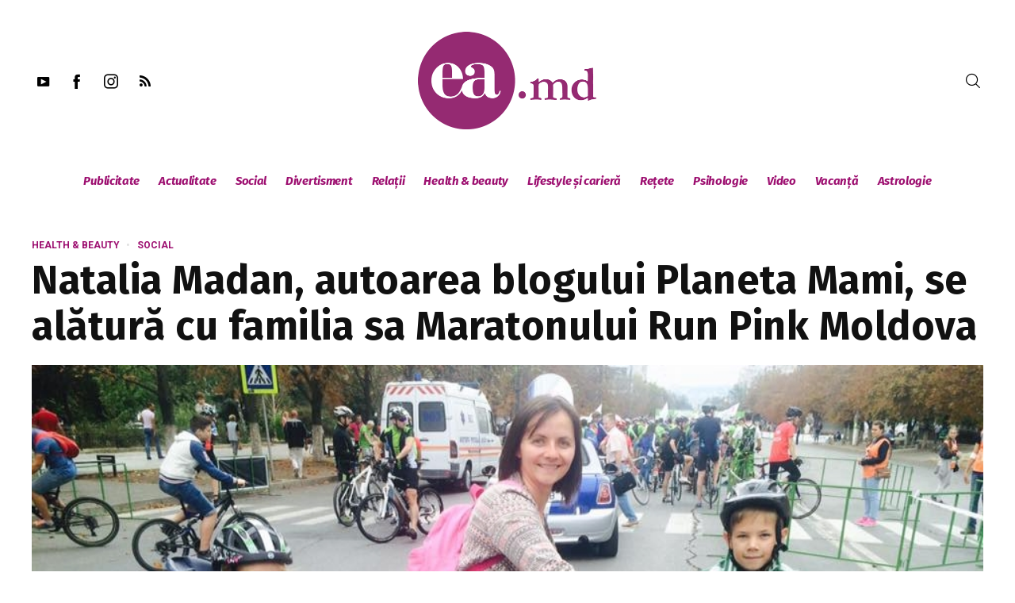

--- FILE ---
content_type: text/html; charset=utf-8
request_url: https://www.google.com/recaptcha/api2/aframe
body_size: 268
content:
<!DOCTYPE HTML><html><head><meta http-equiv="content-type" content="text/html; charset=UTF-8"></head><body><script nonce="n_N51eHO6qndzKfW8MX9mQ">/** Anti-fraud and anti-abuse applications only. See google.com/recaptcha */ try{var clients={'sodar':'https://pagead2.googlesyndication.com/pagead/sodar?'};window.addEventListener("message",function(a){try{if(a.source===window.parent){var b=JSON.parse(a.data);var c=clients[b['id']];if(c){var d=document.createElement('img');d.src=c+b['params']+'&rc='+(localStorage.getItem("rc::a")?sessionStorage.getItem("rc::b"):"");window.document.body.appendChild(d);sessionStorage.setItem("rc::e",parseInt(sessionStorage.getItem("rc::e")||0)+1);localStorage.setItem("rc::h",'1769905570473');}}}catch(b){}});window.parent.postMessage("_grecaptcha_ready", "*");}catch(b){}</script></body></html>

--- FILE ---
content_type: text/css
request_url: https://ea.md/wp-content/themes/venosa/css/widgets.css
body_size: 6085
content:
/* General widget styles */
.widget{
	font-size: 13px;
	margin-bottom: 50px;
	line-height: 1.8;	
	margin-bottom: 50px;
}
.widget a{
	color: inherit;
}
.widget a:hover{
	color: inherit;
}
.widget select{
    max-width: 100%;
    border: 1px solid #f1f1f1;
    height: 30px;
    line-height: 30px;
    width: 100%;
    padding: 0 5px;
    margin-bottom: 10px;
    outline: none
}
.widget-title{
	line-height: 1;
	position: relative;
	margin-top: 0;
	font-size: 16px;
	margin-bottom: 20px;
	font-weight: bold;
	font-style: normal;
	overflow: hidden;
}
.widget-title span{
	display: inline-block;
	position: relative;
	padding-left: 30px;
}
.widget-title span::before{
	content: '';
	width: 20px;
	height: 3px;
	position: absolute;
	left: 0;
	background-color: #000;
	top: 50%;

	-webkit-transform: translateY(-50%);
	-moz-transform: translateY(-50%);
	-o-transform: translateY(-50%);
	-ms-transform: translateY(-50%);
	transform: translateY(-50%);
}
/* Bordered widgets */
body.ts-bordered-widgets .widget {
	border: 1px solid rgba(60,60,60,0.12);
	padding: 30px 25px 25px 25px;
}


@media screen and (max-width: 1024px){
	body.ts-bordered-widgets .widget {
		padding: 20px 15px 20px 15px;
	}
}
@media screen and (max-width: 768px){
	.widget-title{
		font-size: 20px;
	}
}

.widget_nav_menu .widget-title::after {
  content: none;
}

.widget-items li{
	margin-bottom: 20px;
	list-style-type: none;
	position: relative;
}
.widget-items > li::after{
	content: "";
	border-bottom: 1px dotted rgba(0,0,0,0.1);
	padding-left: 20px;
	padding-right: 20px;
	margin-top: 20px;
	width: 100%;
	display: block;
	position: relative;
}

@media only screen and (min-width: 960px){

	.widget-items.row > li.col-lg-6:nth-last-of-type(-n+2){
		margin: 0;
	}
	.widget-items.row > li.col-lg-6:nth-last-of-type(-n+2)::after{
		display: none;
	}
	.widget-items:not(.widget-columns-2) > li:last-child::after{
		display: none;
	}
	.widget-items > li:last-child{
		margin-bottom: 0;
	}
	.widget-items.row > li.col-lg-6{
		border-bottom: none;
		padding-left: 10px;
		padding-right: 10px;
	}
	/*.widget-items.row.widget-columns-1 > li.col-lg-12{
		padding-left: 0;
		padding-right: 0;
	}*/

}

@media only screen and (max-width: 768px){
    .widget-items > li::after	{
    	margin-top: 10px;
    	margin-bottom: 10px;
    }

    .widget-items[class*="widget-columns-"] > li:last-child{
    	margin-bottom: 20px;
    }
}

.widget-content-box{
	position: relative;
}
.widget-columns-2 > li:nth-of-type(2n+1){
	clear: left;
}
.widget .ts-tab-container{
	margin-bottom: 0;
}
.content-block .widget .widget-items article{
	margin-bottom: 0;
}

.widget-items li:last-child{
	margin-bottom: 0px;
	padding-bottom: 0px;
	border-bottom: 0 none;
}
.widget-items li .title {
	font-size: 16px;
    margin: 0 0 5px;
    line-height: 1.3;
}
.widget .widget-meta li{
	display: inline-block;
	font-size: 12px;
	font-style: italic;
	padding: 0;
}
.widget .widget-meta li .touchsize-likes .touchsize-likes-count::before{
	padding-left: 0.2px;
}
/* Article with number */
.widget article.number .count-item{
	display: inline-block;
	margin-right: 5px;
	font-size: 54px;
	float: left;
	position: relative;
	line-height: 1;
}
.widget .widget-columns-2 article.number .count-item{
	font-size: 32px;
}
.widget article.number .count-item::after{
    content: ' ';
    display: block;
    width: 1px;
    height: 45px;
    background-color: #ccc;    
    position: absolute;
    position: absolute;
    top: 50%;
    left: 100%;
    margin-left: 5px;
    margin-right: 5px;
    opacity: .5;
    -webkit-transform: rotate(20deg) translatey(-50%);
    	 -o-transform: rotate(20deg) translatey(-50%);
    		transform: rotate(20deg) translatey(-50%);
}
.widget article.number .entry-content{
	padding-left: 65px;
}
.widget-bottom{
	height: 5px;
	clear: both;
	background: #EB593C;
	margin-top: 15px;
}
.widget table{
	width: 100%;
}
.widget-content::after{
	content: '';
	clear: both;
	display: block;
}
.widget article{
	position: relative;
}

@media (max-width: 1140px) and (orientation: landscape){
	.widget-items.row {
		margin: 0 -5px;
	}
	.widget-items.row > li[class*="col-"] {
		padding: 0 5px;
	}
	.widget article.row {
		margin: 0 -5px;
	}
	.widget article > [class*="col-"] {
		padding: 0 5px;
	}
}

.widget li.cat-item{
	margin-bottom: 7px;
}
.widget_categories ul ul,
.widget_pages ul ul,
.widget_nav_menu ul ul{
	padding-left: 20px;
}
.widget_nav_menu .main-menu	{
	width: 100%;
	text-align: center;
}
.widget_nav_menu ul ul {
	padding-left: 0;
}
.widget_nav_menu ul ul li {
	padding-left: 20px;
}
.widget article figure > a {
    position: absolute;
    top: 0;
    left: 0;
    width: 100%;
    height: 100%;
}
.widget article figure {
	position: relative;
	padding-bottom: 70%;
	background-size: cover;
}
.widget article figure img {
	width: 100%;
}
.widget article header {
	padding: 0;
	background-color: transparent;
	text-align: left;
}
.widget article header .title {
	margin-top: 0;
	margin-bottom: 0;
	line-height: 1.8;
}
.widget article header .entry-excerpt {
	margin-bottom: 10px;
	margin-top: 10px;
}
.widget .entry-categories {
	position: relative;
	top: 0;
	left: 0;
}

.widget .entry-categories > li {
	margin-bottom: 0;
}

.widget article .entry-categories > li > a {
	font-size: 12px;
}

.widget article .widget-meta ul{
	margin-bottom: 10px;
}
.widget article .widget-meta ul.list-inline{
	line-height: 1;
	margin-bottom: 5px;
}

/* Articles title below */
.widget article.thumb-below figure {
	margin-bottom: 10px;
}
.widget article.thumb-below .widget-meta ul li:not(:first-child){
	float: right;
}

.widget-columns-2 article.thumb-below .widget-meta ul li:not(:first-child) {
	float: left;
	
}
.widget article.thumb-below h4{
	clear: both;
}

/* Articles title over */
.widget article.thumb-over header {
    position: absolute;
    bottom: 0;
    left: 0;
    right: 0;
    bottom: 0;
    padding: 15px;
    width: auto;
    color: #fff;

    white-space: normal;
    background: -moz-linear-gradient(top, rgba(0,0,0,0) 0%, rgba(0,0,0,0.85) 100%);
    background: -webkit-gradient(linear, left top, left bottom, color-stop(0%,rgba(0,0,0,0)), color-stop(100%,rgba(0,0,0,0.85)));
    background: -webkit-linear-gradient(top, rgba(0,0,0,0) 0%,rgba(0,0,0,0.85) 100%);
    background: -o-linear-gradient(top, rgba(0,0,0,0) 0%,rgba(0,0,0,0.85) 100%);
    background: -ms-linear-gradient(top, rgba(0,0,0,0) 0%,rgba(0,0,0,0.85) 100%);
    background: linear-gradient(to bottom, rgba(0,0,0,0) 0%,rgba(0,0,0,0.85) 100%);
    -webkit-transition: padding .2s ease-in-out;
    -o-transition: padding .2s ease-in-out;
    transition: padding .2s ease-in-out;    
}

.widget article.thumb-over .entry-categories li a{
	color: rgba(255, 255, 255, .9);
}
.widget article.thumb-over .widget-meta li * {
	color: rgba(255, 255, 255, .7);
}

.widget article.thumb-over .entry-categories > li:not(:last-child)::after{
	content: none;
}

.widget-columns-2 article.thumb-over .widget-meta,
.widget-columns-2 article.thumb-over .entry-categories {
	display: none;
	
}
.widget-columns-2 article.thumb-over .title{
	font-size: 14px;
}
.widget article.thumb-over .title{
	margin-top: 0;
	margin-bottom: 5px;
}

/* Articles title right */

.widget article.title-right {
	margin-bottom: 20px;
}
.widget article.title-right > figure,
.widget article.title-right > header {
    display: inline-block;
    vertical-align: middle;
    padding-left: 10px;
    padding-right: 10px;
}
.widget article.title-right > figure {
    padding-left: 0;
    width: 38%;
    padding-bottom: 24%;
}
.widget article.title-right > header {
    width: 60%;
    padding-right: 0;
}

.widget-columns-2 article .widget-meta{
	text-align: left;
}

.widget article.title-right > div:first-child{
	margin-bottom: 15px;
}

.widget article.title-above .title {
	font-size: 18px;
	margin-bottom: 10px;
}
.widget article.title-above .widget-meta {
	display: block;
	clear: both;
}

/* Tabs widget */

.tabs-control{
	margin-bottom: 25px;
}
.tabs-control li{
	display: inline-block;
}
.tabs-control li a{
	padding: 5px 10px;
	display: block;
	background: #EB593C;
	color: #FFF;
	position: relative;
	line-height: 24px;
}
.tabs-control li a::after{
	content: "";
	width: 0;
	height: 0;
	border-left: 5px solid transparent;
	border-right: 5px solid transparent;
	border-top: 5px solid #EB593C;
	bottom: -5px;
	left: 40%;
	position: absolute;
}
.tabs-control li a.active::after{
	content: "";
	width: 0;
	height: 0;
	border-left: 5px solid transparent;
	border-right: 5px solid transparent;
	border-top: 5px solid #3DB3CC;
	bottom: -5px;
	left: 40%;
	position: absolute;
}

.tabs-control li a.active{
	background-color: #3DB3CC;
}
.tabs-container > div{
	display: none;
}
.tabs-container > div:first-child{
	display: block;
}

.widget .widget-items .col-lg-6 article .title{
	font-size: 16px;
	line-height: 1.4;
	margin-bottom: 5px;
}

/* Comments */
.widget_comments .widget-items li h4{
	font-size: 13px;
}

.widget_comments article ul {
	padding: 0;
	margin: 0;
}

/* Twitter widget */
.airkit_widget_tweets .twitter-follow {
	background: #00b6f1;
	border-bottom: 5px solid rgba(0,0,0,0.10);
}
.airkit_widget_tweets .twitter-follow i {
	color: #FFF;
	font-size: 24px;
	margin: 0 10px 0 20px;
	text-shadow: -1px -2px rgba(0,0,0,0.15);
}
.airkit_widget_tweets .twitter-follow a {
	display: inline-block;
	line-height: 15px;
	height: 45px;
	padding-top: 8px;
	color: #FFF;
}
.airkit_widget_tweets .twitter-follow a:hover {
	color: #FFF;
	-ms-filter:"progid:DXImageTransform.Microsoft.Alpha(Opacity=60)";
	filter: alpha(opacity=60);
	opacity: 0.6;
}
.airkit_widget_tweets .twitter-follow a b {
	display: block;
}
.airkit_widget_tweets .widget-items > li::after {
	display: none;
}
.airkit_widget_tweets .widget-items .tweet-entry {
	position: relative;
	border-bottom: 1px dashed rgba(60,60,60,0.1);
	margin-bottom: 15px;
	padding-bottom: 15px;
}
.airkit_widget_tweets .widget-items .tweet-entry .icon-twitter::before {
	position: absolute;
	right: 10px;
	bottom: 5px;
	font-size: 7em;
	color: rgba(0, 0, 0, 0.04);
	z-index: 0;
	margin: 0;
}
.airkit_widget_tweets .widget-items .tweet-author {
	font-style: italic;
	opacity: 0.8;
	margin-bottom: 10px;
	display: inline-block;
}
.airkit_widget_tweets .widget-items .tweet-content {
	position: relative;
	z-index: 1;
}
.airkit_widget_tweets .widget-items .tweet-content a {
	text-decoration: underline;
	font-weight: bold;
}
.airkit_widget_tweets .widget-items .tweet-date {
	font-size: 11px;
	opacity: 0.8;
}
.airkit_widget_tweets .airkit_twitter-container.dynamic .widget-items > li:not(:first-child) {
	display: none;
}

/* Blockquotes animated */
.blockquotes-widget cite{
	background: #00A0D1;
	color: #FFF;
	padding: 4px 10px;
	display: inline-block;
}

/* Testimonial widget */

.testimonials-widget .testimonial-item img.author-img{
	background: #FFF;
	padding: 5px;
	border: 1px solid rgba(0,0,0,0.1);
	width: 80px;
	height: auto;
	border-radius: 50%;
	float: right;
}

.testimonials-widget .testimonial-item span.author-text{
	display: block;
	line-height: 1.7;
}
.testimonials-widget .testimonial-item b.author-name{
	background: #00A0D1;
	color: #FFF;
	padding: 2px 10px;
	display: inline-block;
	margin-top: 15px;
	float: right;
	clear: both;
	font-weight: normal;
}

.testimonials-widget .testimonial-item i.author-position{
	color: rgba(0,0,0,0.7);
	font-size: 11px;
	display: block;
	margin-top: 3px;
	float: right;
	clear: both;
}
.testimonials-widget .testimonial-item .text-container{
	background: rgba(0,0,0,0.03) url("../images/shortcodes/quotes/quote-small.png") no-repeat 15px 90%;
	float: left;
	padding: 15px;
	position: relative;
}
.testimonials-widget .testimonial-item .text-container::after{
	content: "";
	width: 0;
	height: 0;
	border-top: 10px solid transparent;
	border-left: 10px solid rgba(0,0,0,0.03);
	border-bottom: 10px solid transparent;
	top: 30px;
	right: -10px;
	position: absolute;
}
.testimonials-widget .testimonial-item .testimonial-big{
	width: 70%;
	float: left;
}
.testimonials-widget .testimonial-item .testimonial-small{
	width: 30%;
	float: left;
}


/* Flickr widget */
.flickr.clearfix{
	margin: 0 -5px;
}

.flickr_badge_image{
	width: 25%;
	display: block;
	list-style-type: none;
	float: left;
	margin: 0 0 10px 0;
	padding: 0 5px;
	line-height: 0;
}
.flickr_badge_image a img{
	width: 100%;
	display: block;
}


/* Testimonials widget */
.widget.testimonials .widget-content{
	background: #fffcec;
	padding: 20px 20px 10px 20px;
	color: #666;
	font-style: italic;
	border-bottom: 5px solid #e0dfd5;
}
.widget.testimonials .widget-content span.author-info{
	display: block;
	text-align: right;
	color: #eb593c;
	font-weight: bold;
}

.widget.testimonials .widget-content ul.testimonials-list li{
	display: none;
}
.widget.testimonials .widget-content ul.testimonials-list li:first-child{
	display: block;
}
.widget.testimonials .widget-content ul.testimonials-controls{
	text-align: center;
	margin-top: 10px;
}
.widget.testimonials .widget-content ul.testimonials-controls li{
	display: inline-block;
	width: 7px;
	height: 7px;
	background: #666;
	cursor: pointer;
	margin-right: 3px;
}
.widget.testimonials .widget-content ul.testimonials-controls li:hover, .widget.testimonials .widget-content ul.testimonials-controls li.active{
	background: #e5e5e5;
}

.instagram_widget_list {
	margin: 0 -5px;
}
.instagram_widget_list  li{
	display: inline-block;
	vertical-align: top;
	padding: 5px;
	list-style-type: none;
	position: relative;
}
.instagram_widget_list.ts-three-posts > li {
	width: 33%;
}
.instagram_widget_list.ts-four-posts > li {
	width: 25%;
}
.instagram_widget_list.ts-ten-posts > li {
	width: 10%;
}
.instagram_widget_list.ts-instagram-mosaic > li {
	width: 25%;
}
.instagram_widget_list.ts-instagram-mosaic > li:nth-child(5n+1) {
	width: 50%;
	float: right;
}
.instagram_widget_list.ts-instagram-mosaic > li:nth-child(10n+1) {
	float: left;
}
.instagram_widget_list.ts-three-posts > li:nth-child(3n+2)::after, .instagram_widget_list .ts-three-posts > li:nth-child(3n+3)::after {
    content: '';
    display: block;
    height: 3px;
    position: absolute;
    width: 30px;
    top: 50%;
    left: -15px;
    z-index: 30;
}
.instagram_widget_list  li img{
	width: 100%;
	height: auto;
}
 .instagram_widget_list li[data-url]{
	cursor: pointer;
}
.instagram_widget_list .slick-dots{
	display: block;
	text-align: center;
}
.instagram_widget_list .slick-dots .nav-dot {
    display: block;
    height: 7px;
    width: 7px;
    border-radius: 50%;
    cursor: pointer;
    background-color: rgba(100, 100, 100, .5);
}

.widget .instagram_likes{
	position: absolute;
	top: 5px;
	left: 5px;
	color: rgba(255, 255, 255, 1);
	text-shadow: 1px 1px rgba(0,0,0,0.4);
	text-transform: uppercase;
	font-size: 12px;
}

.widget .instagram_caption{
	display: none;

    position: absolute;
    bottom: 0;
    color: #fff;
    text-shadow: 1px 1px rgba(0,0,0,0.4);
    font-size: 13px;
    padding: 20px;
    text-align: center;
	background: -webkit-gradient(linear, left top, left bottom, color-stop(0%,rgba(0,0,0,0)), color-stop(60%, rgba(0, 0, 0, .3)), color-stop(100%,rgba(0,0,0,0.85)));
    background: -webkit-linear-gradient(top, rgba(0,0,0,0) 0%, rgba(0,0 ,0, 0.3) 60%, rgba(0,0,0,0.85) 100%);
    background: -o-linear-gradient(top, rgba(0,0,0,0) 0%, rgba(0,0 ,0, 0.3) 60%, rgba(0,0,0,0.85) 100%);
    background: -ms-linear-gradient(top, rgba(0,0,0,0) 0%, rgba(0,0 ,0, 0.3) 60%,rgba(0,0,0,0.85) 100%);
    background: linear-gradient(to bottom, rgba(0,0,0,0) 0%,rgba(0,0,0,0.3) 60%, rgba(0, 0, 0, .85) 100%);    
    overflow: hidden;
    text-overflow: ellipsis;
    -webkit-box-orient: vertical;
    -webkit-line-clamp: 4;
    /* number of lines to show */   
    opacity: 0;
    -webkit-transition: opacity .45s ease-in;
         -o-transition: opacity .45s ease-in;
            transition: opacity .45s ease-in;
}

.widget .slick-current .instagram_caption {
	opacity: 1;
}

.widget .ts-one-post .instagram_caption {
	display: block;
}
.widget .ts-one-post .instagram_likes {
	top: 10px;
	left: 10px;
}
.widget .instagram_likes i {
	color: #ED4B5C;
}

#instagram_widget .date{
	font-size: 13px;
}

.airkit_expanded-row .col-lg-12 #instagram_widget li{
	padding: 0;
}



/* Default search widget */
.widget_product_search label,
#searchform label{
	display: block;
	font-style: 11px;
	color: #888;
	font-weight: normal;
	text-transform: uppercase;
	display: none;
}


.widget_product_search input[type="search"],
#searchform input[type="text"],
#searchform input[type="search"]{
	border: 0 none;
	box-shadow: none;
	background: transparent;
	padding: 0 10px;
	position: absolute;
	width: 100%;
	outline: none;
	top: 0;
	left: 0;
	height: 40px;
	line-height: 40px;
	color: inherit;
	border: 1px solid rgba(221, 221, 221, 1);
	
	-webkit-transition: border-color .2s ease-in;
	   -moz-transition: border-color .2s ease-in;
	    -ms-transition: border-color .2s ease-in;
	     -o-transition: border-color .2s ease-in;
	        transition: border-color .2s ease-in;

	-webkit-appearance: none;
	-moz-appearance: none;
	appearance: none;
}

.widget_product_search input[type="search"]{
	padding-left: 30px;
}

.widget_product_search input[type="submit"],
#searchform input[type="submit"]{
	border: 0 none;
	background: transparent;
	padding: 0 20px;
	text-transform: uppercase;
	letter-spacing: 1px;
	position: absolute;
	top: 0;
	right: 0;
	font-size: 9px;
	height: 40px;
	line-height: 40px;
	text-align: right;
	-webkit-transition: opacity 0.2s ease-out;
	-moz-transition: opacity 0.2s ease-out;
	transition: opacity 0.2s ease-out;
}
.widget_product_search input[type="submit"]:hover,
#searchform input[type="submit"]:hover{
	opacity: 1;
}

.widget_product_search form,
#searchform > div{
	position: relative;
	height: 35px;
}

.widget_product_search form::before,
.ts_widget #searchform > div::before {
	content: '\e840';
	font-size: 10px;
    font-family: "redfont";
    font-style: normal;
    font-weight: normal;
    speak: none;
    display: inline-block;
    text-decoration: inherit;
    width: 1em;
    margin-right: .2em;
    text-align: center;
    font-variant: normal;
    text-transform: none;
    line-height: 1em;
    margin-left: .2em;
    -webkit-font-smoothing: antialiased;
    -moz-osx-font-smoothing: grayscale;	
    -webkit-transition: opacity .2s ease;
         -o-transition: opacity .2s ease;
            transition: opacity .2s ease;
    position: absolute;
    top: 15px;
    left: 10px;    
}

.ts_widget #searchform > div.no-icon::before {
	opacity: 0;
}

/* Recent comments */
.widget_recent_comments .widget-content > ul > li, .widget_recent_entries .widget-content > ul > li{
	margin-bottom: 10px;
	color: #888;
	list-style-type: none;
}
.widget-content > ul{
	list-style-type: none;
}

/*.widget ul.row.widget-columns-1,
.widget ul.row.widget-columns-2{
	margin-bottom: 0;
	margin-left: 0;
	margin-right: 0;
}*/
.widget ul.row.widget-columns-2{
	margin-left: -10px;
	margin-right: -10px;
}
/* Widget meta */

.widget-meta{
	list-style-type: none;
}
.widget-meta li{
	display: inline-block;
	border: 0 none;
	margin-right: 10px;
	color: #ababab;
	margin-bottom: 0;
	padding-bottom: 0;
	font-size: 11px;
}
.widget-meta li a{
	color: #ababab;
}


/* List events widget */
.widget_list_events .image-holder{
	margin-bottom: 10px;
}
.widget_list_events .widget-content-box .widget-content{
	padding-left: 55px;
}
.widget_list_events .widget-content .title{
	margin-bottom: 0;
}
.widget_list_events .widget-content span{
	display: block;
}
.widget_list_events .widget-meta{
	float: left;
}
.widget_list_events .widget-meta .date-event{
	position: relative;
	width: 45px;
	height: auto;
}
.widget_list_events .widget-meta .date-event span{
	display: block;
	text-align: center;
}
.widget_list_events .widget-meta .date-event{
	font-weight: bold;
	font-size: 24px;
	line-height: 1.4;
	padding: 3px 5px;
	background-color: #f5f5f5;
	border-radius: 4px;
	margin-bottom: 3px;
	    border: 1px solid rgba(200, 200, 200, .4);
}
.widget_list_events .widget-meta .date-event .day{
	font-size: 16px;
}
.widget_list_events .widget-meta .date-event .month{
	line-height: 1.2;
	font-size: 11px;
	text-transform: uppercase;
}
.widget_list_events .widget-content span.venue{
	font-size: 12px;
	color: #ccc;
}
.widget_list_events .widget-columns-1 .widget-content .the-time{
	font-weight: bold;
	font-size: 13px;
	font-style: italic;
	text-transform: uppercase;
}
/* 2 columns */
.widget_list_events .widget-columns-2 .widget-content-box .widget-content{
	padding-left: 0;
}
.widget_list_events .widget-columns-2 .widget-meta{
	float: none;
}
.widget_list_events .widget-columns-2 .widget-meta .date-event .day{
	font-size: 14px;
}
.widget_list_events .widget-columns-2 .widget-content .the-time{
	position: absolute;
	top: 10px;
	left: 55px;
	font-size: 13px;
	font-style: italic;
	font-weight: bold;
	text-transform: uppercase;
}
.widget_list_events .widget-columns-2 .widget-meta .date-event{
	margin-bottom: 5px;
}
.widget_list_events .widget-items li article{
	margin-bottom: 0;
}
.widget_list_events .widget-items li{
	padding-bottom: 0;
	border-bottom: 0 none;
	margin-bottom: 25px;
}

/* RSS widget */
.widget_rss .widget-content ul li{
	padding: 10px 0;
	border-bottom: 1px solid #ededed;
}
.widget_rss .widget-content ul li:last-child{
	border: 0;
}
.widget_rss .rsswidget img{
	margin-top: -5px;
}
.widget_rss .widget-content .rss-date,
.widget_rss .widget-content cite{
	display: block;
	font-size: 12px;
	font-style: italic;
	color: #acacac;
	margin-bottom: 15px;
}

.widget_comments .widget-items li .col-lg-4{
	padding-right: 0;

}

.woocommerce .tagcloud a{
	font-size: inherit !important;
}

/*  
	WIDGET: Menu Widget.  /alias Menu Widget
*/

.widget_nav_menu .navbar-nav{
	display: block;
	float: none;
	margin: 0;
}

.widget_nav_menu ul li {
	/*display: block;*/
	float: none;
	-webkit-transition: border-bottom-color .28s ease;
	   -moz-transition: border-bottom-color .28s ease;
	    -ms-transition: border-bottom-color .28s ease;
	     -o-transition: border-bottom-color .28s ease;
	        transition: border-bottom-color .28s ease;
}

.widget_nav_menu ul li > a:hover{
	background-color: transparent;
	color: inherit;
	opacity: .8;
}

.widget_nav_menu ul li:hover{
	border-bottom-color: rgba(120, 120, 120, .3);
}

.widget_nav_menu ul .sub-menu > li,
.widget_nav_menu ul .dropdown-menu > li{
	padding-left: 0;
}

.widget_nav_menu .sub-menu,
.widget_nav_menu .dropdown-menu{
	position: relative;
	box-shadow: none;
	border: none;
	float: none;
	font-size: .9em;
}

.widget_nav_menu .sub-menu{
	padding-left: 20px;
}

.widget_nav_menu .nav > li.menu-item-has-children > a::after{
    content: '\e805';
    display: inline-block;
    margin-left: 10px;
    font-family: "redfont";
    font-size: .8em;
    position: absolute;
    right: 20px;
    top: 50%;
    -webkit-transform: translatey(-50%) rotate(0);
    transform: translatey(-50%) rotate(0);    
    
    -webkit-transition: .3s ease;
            transition: .3s ease;
}

.widget_nav_menu ul > li.menu-item-has-children.open > a::after{
	-webkit-transform: translatey(-50%) rotate(-180deg);
	    -ms-transform: translatey(-50%) rotate(-180deg);
	     -o-transform: translatey(-50%) rotate(-180deg);
	        transform: translatey(-50%) rotate(-180deg);
}

.widget_nav_menu li {
    list-style: none;
}
.widget_nav_menu li.menu-item {
    border-bottom: 1px solid rgba(180, 180, 180, 0.2);
}
.widget_nav_menu li.menu-item:last-child {
    border-bottom: none;
}
.widget_nav_menu li.menu-item a {
    padding: 12px 0;
}


/* Menu widget megamenu columns fullwidth */

.widget_nav_menu .dropdown-menu .airkit_menu-content [class*="col-"] {
	width: 100%;
}

.widget_nav_menu .nav-pills > li.active > a, 
.widget_nav_menu .nav-pills > li.active > a:hover, 
.widget_nav_menu .nav-pills > li.active > a:focus{
	background-color: transparent;
}

/* Menu widget megamenu posts fix */

.widget_nav_menu .thumbnail-view .entry-categories li {
  padding-left: 0;
}

.widget_nav_menu .thumbnail-view .entry-categories li a {
	padding: 0 10px;
}

/* Column menu widget styles */
.airkit_widget_column_menu .navbar-nav {
	margin-left: -15px;
	margin-right: -15px;
}
.airkit_widget_column_menu .navbar-nav li > .dropdown-menu.sub-menu{
	display: block;
	background: transparent;
	padding: 0;
	margin: 0;
}
.airkit_widget_column_menu .navbar-nav li a{
	font-size: 1.1em;
}
.airkit_widget_column_menu .navbar-nav > li > a{
	padding: 0;
	margin: 0 0 10px;
	display: inline-block;
	font-size: 0.9em;
	text-transform: uppercase;
}
.airkit_widget_column_menu .navbar-nav > li > a:after {
	content: '';
	display: block;
	width: 50px;
	margin: 3px auto;
	height: 2px;
	background: rgba(200,200,200,0.2);
}
.airkit_widget_column_menu .navbar-nav li > .dropdown-menu.sub-menu > li > a{
	padding: 2px 0;
	opacity: 0.7;
	display: inline-block;
}
.airkit_widget_column_menu .navbar-nav li > .dropdown-menu.sub-menu > li > a:hover{
	opacity: 1;
}
.airkit_widget_column_menu .navbar-nav{
	width: 100%;
	clear: both;
	margin-left: 0;
	margin-right: 0;
}

.airkit_widget_column_menu .nav-columns-2 .navbar-nav > li{
	width: 50%;
	padding-right: 15px;
	padding-left: 15px;
}
.airkit_widget_column_menu .nav-columns-3 .navbar-nav > li{
	width: 33.33%;
	padding-right: 15px;
	padding-left: 15px;
}
.airkit_widget_column_menu .nav-columns-4 .navbar-nav > li{
	width: 25%;
	padding-right: 15px;
	padding-left: 15px;
}
.airkit_widget_column_menu .navbar-nav li > .dropdown-menu.sub-menu {
    display: block;
    background: transparent;
    padding: 0;
    margin: 0;
    position: relative;
    top: auto;
    left: auto;
    right: auto;
    float: none;
    box-shadow: none;		
    max-width: auto;
    border: 0;
}

/* WIDGET: List categories */
.airkit_widget_list_categories .list-categories a {
	display: block;
	padding: 10px 0;
	font-size: 15px;
	border-bottom: 1px solid rgba(0, 0, 0, .1);
	position: relative;
	overflow: hidden;
	-webkit-transition: padding .3s ease;
	     -o-transition: padding .3s ease;
	        transition: padding .3s ease;
}

.airkit_widget_list_categories .list-categories a span {
	float: right;
	-webkit-transition: opacity .3s ease;
	     -o-transition: opacity .3s ease;
	        transition: opacity .3s ease;	
}

.airkit_widget_list_categories .list-categories a img{
	position: absolute;
	top: 0;
	right: 0;
	bottom: 0;
	left: 0;
}


.airkit_widget_list_categories .list-categories .has-image a img{
	z-index: -1;
	-webkit-perspective: 300px;
	   -moz-perspective: 300px;
	    -ms-perspective: 300px;
	        perspective: 300px;
	-webkit-transform: rotateX(-90deg);
		 -o-transform: rotateX(-90deg);
			transform: rotateX(-90deg);
    -webkit-transition: -webkit-transform .3s ease, opacity .3s ease;
         -o-transition:      -o-transform .3s ease, opacity .3s ease;
            transition:         transform .3s ease, opacity .3s ease;
}

.airkit_widget_list_categories .list-categories a:hover {
	padding-left: 10px;
}

.airkit_widget_list_categories .list-categories .has-image a:hover{
	color: rgba(255, 255, 255, 1);
	text-shadow: 1px 1px 1px rgba(0, 0, 0, .2);
}
.airkit_widget_list_categories .list-categories .has-image a:hover img {
	-webkit-transform: rotateX(0);
		 -o-transform: rotateX(0);
			transform: rotateX(0);	
}

.airkit_widget_list_categories .list-categories .has-image a:hover span {
	opacity: 0;
}
/* In widget */

.widget .ts-tab-container .nav-tabs > li {
    border: none;
    margin-right: 0;
    margin-bottom: 5px;
}
.widget .ts-tab-container .nav-tabs > li:last-child {
	margin-right: 0;
}
.widget .ts-tab-container .nav-tabs > li a {
    background-color: #e1e1e1;
    color: #5a5a5a;
    box-shadow: none;

    -webkit-transition: color .2s linear, background-color .2s linear;
    -o-transition: color .2s linear, background-color .2s linear;
    transition: color .2s linear, background-color .2s linear;
}
.widget .ts-tab-container .tab-content {
    padding: 15px 0;
    border: 0;
}
.widget .ts-tab-container .nav-tabs > li a {
    padding: 0.3em 1em;
    border: none;
    font-size: 12px;
    font-weight: bold;
}
.col-lg-3 .widget .ts-tab-container .nav-tabs > li a {
    font-size: 13px;
}
.widget .ts-tab-container .widget-columns-2 {
    margin-left: -10px;
    margin-right: -10px;
}
.widget .ts-tab-container .widget-columns-2 > li[class*="col"] {
    padding-left: 10px;
    padding-right: 10px;
}
.airkit_widget_social_icons .col-lg-12 {
	padding: 0;
}
.airkit_widget_social_icons .airkit_social-icons.bordered ul li a > i{
	margin-right: 5px;
	margin-bottom: 5px;
}

.airkit_widget_social_icons .airkit_social-icons.ts-has-label ul li:not(:last-child) {
	margin-bottom: 10px;
}


/* Latest Reviews */
.airkit_latest_reviews .post-rating-circular {
	position: absolute;
	right: 0;
	left: 0;
	bottom: 0;
	top: auto;
}
.airkit_latest_reviews .post-rating-circular .circular-content {
	width: 100%;
	height: 20px;
	font-size: 13px;
	line-height: 1.6;
	letter-spacing: 1px;
}
.airkit_latest_reviews .post-rating-circular .circular-content .counted-score {
	line-height: inherit;
}

.airkit_widget_comments .widget-content h4 {
	font-size: 15px;
	margin-top: 0;
}


/* Mobile widget */
@media only screen and (min-width: 992px){
	.widget:last-child{
		margin-bottom: 0;
	}
}
@media only screen and (min-width: 768px) {
	.widget article.title-right > div:first-child{
		padding-right: 7px;
		margin-bottom: 0;
	}
	.widget article.title-right .title{
		font-size: 16px;
	}
}

@media only screen and (max-width: 768px){
	.content-block .widget .widget-items article.title-right section{
		padding-left: 20px;
		padding-right: 20px;
	}
	
    .widget:last-child {
		margin-bottom: 20px;
    }
    .widget, .widget:last-child:not(:first-child) {
    	margin-bottom: 40px;
    }
    .widget-items li .title {
    	font-size: 22px;
    }

    .instagram_widget_list.ts-ten-posts > li{
		width: 20%;
		padding: 1px;
	}

	.airkit_widget_column_menu [class*="nav-columns-"] .navbar-nav > li {
		display: block;
		width: 100%;
	}
	.airkit_widget_column_menu [class*="nav-columns-"] .navbar-nav > li:not(:last-child) {
		border-bottom: 1px solid rgba(200, 200, 200, .2);
		margin-bottom: 10px;
		padding-bottom: 10px;
	}
}
@media only screen and (max-width: 480px) {
	.widget-items li .title {
		font-size: 16px;
	}
}